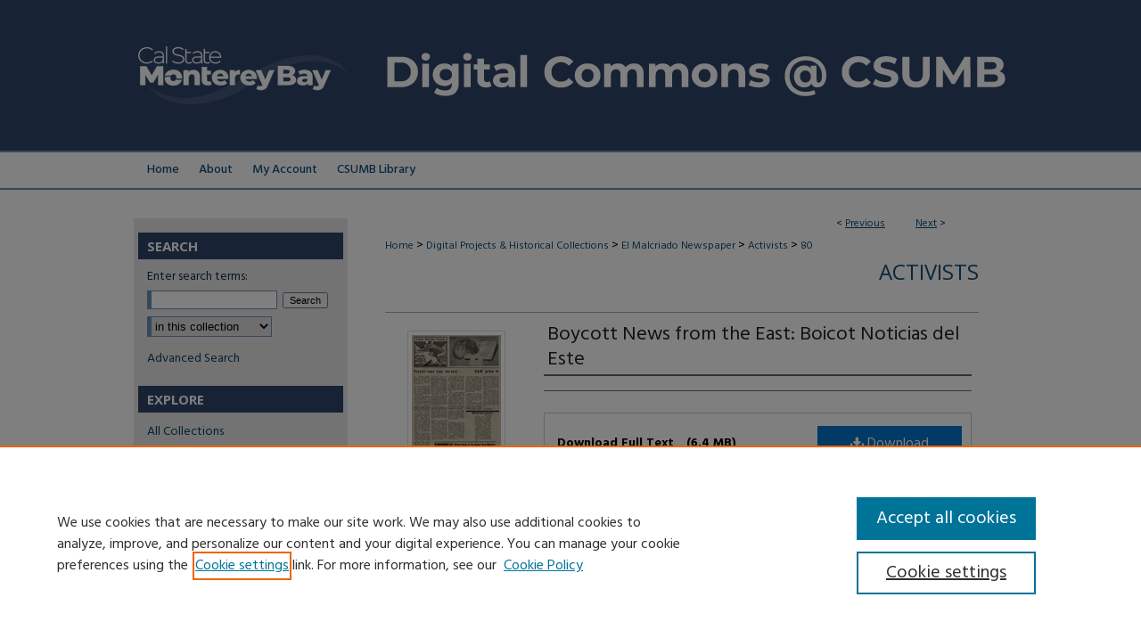

--- FILE ---
content_type: text/html; charset=UTF-8
request_url: https://digitalcommons.csumb.edu/elmalcriado_activist-leaders/80/
body_size: 8744
content:

<!DOCTYPE html>
<html lang="en">
<head><!-- inj yui3-seed: --><script type='text/javascript' src='//cdnjs.cloudflare.com/ajax/libs/yui/3.6.0/yui/yui-min.js'></script><script type='text/javascript' src='//ajax.googleapis.com/ajax/libs/jquery/1.10.2/jquery.min.js'></script><!-- Adobe Analytics --><script type='text/javascript' src='https://assets.adobedtm.com/4a848ae9611a/d0e96722185b/launch-d525bb0064d8.min.js'></script><script type='text/javascript' src=/assets/nr_browser_production.js></script>

<!-- def.1 -->
<meta charset="utf-8">
<meta name="viewport" content="width=device-width">
<title>
"Boycott News from the East: Boicot Noticias del Este"
 </title>


<!-- FILE article_meta-tags.inc --><!-- FILE: /srv/sequoia/main/data/assets/site/article_meta-tags.inc -->
<meta itemprop="name" content="Boycott News from the East: Boicot Noticias del Este">
<meta property="og:title" content="Boycott News from the East: Boicot Noticias del Este">
<meta name="twitter:title" content="Boycott News from the East: Boicot Noticias del Este">
<meta name="robots" content="noodp, noydir">
<meta name="description" content="Dolores Huerta wrote an article outlining the efforts of the boycott movement on the East Coast of the United States and Canada as well as the partnership/solidarity that was built with other unions (i.e. AFL-CIO &amp; United Auto Workers Union).">
<meta itemprop="description" content="Dolores Huerta wrote an article outlining the efforts of the boycott movement on the East Coast of the United States and Canada as well as the partnership/solidarity that was built with other unions (i.e. AFL-CIO &amp; United Auto Workers Union).">
<meta name="twitter:description" content="Dolores Huerta wrote an article outlining the efforts of the boycott movement on the East Coast of the United States and Canada as well as the partnership/solidarity that was built with other unions (i.e. AFL-CIO &amp; United Auto Workers Union).">
<meta property="og:description" content="Dolores Huerta wrote an article outlining the efforts of the boycott movement on the East Coast of the United States and Canada as well as the partnership/solidarity that was built with other unions (i.e. AFL-CIO &amp; United Auto Workers Union).">
<meta name="keywords" content="Farm workers, forum, boycott, news, east, Boston, Dolores Huerta, Union, Newsletter, A&P boycott, grapes, Coachella, California, Growers, Atlanta, St. Louis, picketing, Canada, Montreal, Detroit, Pittsburg, New Jersey, Cesar Chavez, Ohio, legal Action, Fermont, staff, injunction, Miami, Florida, County Civil Rights Commission, NAACP, National Association for the Advancement of Colored People, Americans for Democracy, great grape boycott, United Auto Workers, Teamsters, union, policies">
<meta itemprop="image" content="https://digitalcommons.csumb.edu/elmalcriado_activist-leaders/1079/preview.jpg">
<meta name="twitter:image:src" content="https://digitalcommons.csumb.edu/elmalcriado_activist-leaders/1079/preview.jpg">
<meta property="og:image" content="https://digitalcommons.csumb.edu/elmalcriado_activist-leaders/1079/preview.jpg">
<meta property="og:image:alt" content="Cover image for Boycott News from the East: Boicot Noticias del Este">
<meta name="bepress_citation_title" content="Boycott News from the East: Boicot Noticias del Este">
<meta name="bepress_citation_date" content="1973">
<!-- FILE: /srv/sequoia/main/data/assets/site/ir_download_link.inc -->
<!-- FILE: /srv/sequoia/main/data/assets/site/article_meta-tags.inc (cont) -->
<meta name="bepress_citation_pdf_url" content="https://digitalcommons.csumb.edu/cgi/viewcontent.cgi?article=1079&amp;context=elmalcriado_activist-leaders">
<meta name="bepress_citation_abstract_html_url" content="https://digitalcommons.csumb.edu/elmalcriado_activist-leaders/80">
<meta name="bepress_citation_online_date" content="2022/11/29">
<meta name="viewport" content="width=device-width">
<!-- Additional Twitter data -->
<meta name="twitter:card" content="summary">
<!-- Additional Open Graph data -->
<meta property="og:type" content="article">
<meta property="og:url" content="https://digitalcommons.csumb.edu/elmalcriado_activist-leaders/80">
<meta property="og:site_name" content="Digital Commons @ CSUMB">


<!-- Amplitude -->
<script type="text/javascript">
(function(e,t){var n=e.amplitude||{_q:[],_iq:{}};var r=t.createElement("script")
;r.type="text/javascript";r.async=true
;r.src="https://cdn.amplitude.com/libs/amplitude-4.5.2-min.gz.js"
;r.integrity="5ceGNbvkytO+PTI82JRl6GwJjVCw6k79kP4le5L5/m0Zny1P7taAF6YVvC4z4Pgj"
;r.onload=function(){if(e.amplitude.runQueuedFunctions){
e.amplitude.runQueuedFunctions()}else{
console.log("[Amplitude] Error: could not load SDK")}}
;var i=t.getElementsByTagName("script")[0];i.parentNode.insertBefore(r,i)
;function s(e,t){e.prototype[t]=function(){
this._q.push([t].concat(Array.prototype.slice.call(arguments,0)));return this}}
var o=function(){this._q=[];return this}
;var a=["add","append","clearAll","prepend","set","setOnce","unset"]
;for(var u=0;u<a.length;u++){s(o,a[u])}n.Identify=o;var c=function(){this._q=[]
;return this}
;var l=["setProductId","setQuantity","setPrice","setRevenueType","setEventProperties"]
;for(var p=0;p<l.length;p++){s(c,l[p])}n.Revenue=c
;var d=["init","logEvent","logRevenue","setUserId","setUserProperties","setOptOut","setVersionName","setDomain","setDeviceId","setGlobalUserProperties","identify","clearUserProperties","setGroup","logRevenueV2","regenerateDeviceId","groupIdentify","logEventWithTimestamp","logEventWithGroups","setSessionId","resetSessionId"]
;function v(e){function t(t){e[t]=function(){
e._q.push([t].concat(Array.prototype.slice.call(arguments,0)))}}
for(var n=0;n<d.length;n++){t(d[n])}}v(n);n.getInstance=function(e){
e=(!e||e.length===0?"$default_instance":e).toLowerCase()
;if(!n._iq.hasOwnProperty(e)){n._iq[e]={_q:[]};v(n._iq[e])}return n._iq[e]}
;e.amplitude=n})(window,document);

amplitude.getInstance().init("1d890e80ea7a0ccc43c2b06438458f50");
</script>

<!-- FILE: article_meta-tags.inc (cont) -->
<meta name="bepress_is_article_cover_page" content="1">


<!-- sh.1 -->
<link rel="stylesheet" href="/ir-style.css" type="text/css" media="screen">
<link rel="stylesheet" href="/ir-custom.css" type="text/css" media="screen">
<link rel="stylesheet" href="../ir-custom.css" type="text/css" media="screen">
<link rel="stylesheet" href="/assets/styles/ir-book.css" type="text/css" media="screen">
<link rel="stylesheet" href="/ir-local.css" type="text/css" media="screen">
<link rel="stylesheet" href="../ir-local.css" type="text/css" media="screen">
<link rel="stylesheet" href="/ir-print.css" type="text/css" media="print">
<link type="text/css" rel="stylesheet" href="/assets/floatbox/floatbox.css">
<link rel="alternate" type="application/rss+xml" title="Site Feed" href="/recent.rss">
<link rel="shortcut icon" href="/favicon.ico" type="image/x-icon">
<!--[if IE]>
<link rel="stylesheet" href="/ir-ie.css" type="text/css" media="screen">
<![endif]-->

<!-- JS -->
<script type="text/javascript" src="/assets/scripts/yui-init.pack.js"></script>
<script type="text/javascript" src="/assets/scripts/GalleryControlYUI.pack.js"></script>
<script type="text/javascript" src="/assets/scripts/BackMonitorYUI.pack.js"></script>
<script type="text/javascript" src="/assets/scripts/gallery-init.pack.js"></script>
<script type="text/javascript" src="/assets/footnoteLinks.js"></script>

<!-- end sh.1 -->




<script type="text/javascript">var pageData = {"page":{"environment":"prod","productName":"bpdg","language":"en","name":"ir_book:article","businessUnit":"els:rp:st"},"visitor":{}};</script>

</head>
<body id="geo-series">
<!-- FILE /srv/sequoia/main/data/digitalcommons.csumb.edu/assets/header.pregen --><!-- FILE: /srv/sequoia/main/data/assets/site/mobile_nav.inc --><!--[if !IE]>-->
<script src="/assets/scripts/dc-mobile/dc-responsive-nav.js"></script>

<header id="mobile-nav" class="nav-down device-fixed-height" style="visibility: hidden;">
  
  
  <nav class="nav-collapse">
    <ul>
      <li class="menu-item active device-fixed-width"><a href="https://digitalcommons.csumb.edu" title="Home" data-scroll >Home</a></li>
      <li class="menu-item device-fixed-width"><a href="https://digitalcommons.csumb.edu/do/search/advanced/" title="Search" data-scroll ><i class="icon-search"></i> Search</a></li>
      <li class="menu-item device-fixed-width"><a href="https://digitalcommons.csumb.edu/communities.html" title="Browse" data-scroll >Browse All Collections</a></li>
      <li class="menu-item device-fixed-width"><a href="/cgi/myaccount.cgi?context=elmalcriado_activist-leaders" title="My Account" data-scroll >My Account</a></li>
      <li class="menu-item device-fixed-width"><a href="https://digitalcommons.csumb.edu/about.html" title="About" data-scroll >About</a></li>
      <li class="menu-item device-fixed-width"><a href="https://network.bepress.com" title="Digital Commons Network" data-scroll ><img width="16" height="16" alt="DC Network" style="vertical-align:top;" src="/assets/md5images/8e240588cf8cd3a028768d4294acd7d3.png"> Digital Commons Network™</a></li>
    </ul>
  </nav>
</header>

<script src="/assets/scripts/dc-mobile/dc-mobile-nav.js"></script>
<!--<![endif]-->
<!-- FILE: /srv/sequoia/main/data/digitalcommons.csumb.edu/assets/header.pregen (cont) -->



<div id="csumb">
	<div id="container">
		<a href="#main" class="skiplink" accesskey="2" >Skip to main content</a>

					
			<div id="header">
				<a href="https://digitalcommons.csumb.edu" id="banner_link" title="Digital Commons @ CSUMB" >
					<img id="banner_image" alt="Digital Commons @ CSUMB" width='980' height='169' src="/assets/md5images/763044405216b4638ae80ecf686ee30f.png">
				</a>	
				
					<a href="https://csumb.edu/" id="logo_link" title="California State University, Monterey Bay" >
						<img id="logo_image" alt="California State University, Monterey Bay" width='240' height='169' src="/assets/md5images/f6da55283744d5d9ba2e3897bfd11c7e.png">
					</a>	
				
			</div>
					
			<div id="navigation">
				<!-- FILE: /srv/sequoia/main/data/digitalcommons.csumb.edu/assets/ir_navigation.inc --><div id="tabs"><ul><li id="tabone"><a href="https://digitalcommons.csumb.edu" title="Home" ><span>Home</span></a></li><li id="tabtwo"><a href="https://digitalcommons.csumb.edu/about.html" title="About" ><span>About</span></a></li><li id="tabfour"><a href="https://digitalcommons.csumb.edu/cgi/myaccount.cgi?context=elmalcriado_activist-leaders" title="My Account" ><span>My Account</span></a></li><li id="tabfive"><a href="https://csumb.edu/library/" >CSUMB Library</a></li></ul></div>


<!-- FILE: /srv/sequoia/main/data/digitalcommons.csumb.edu/assets/header.pregen (cont) -->
			</div>
		

		<div id="wrapper">
			<div id="content">
				<div id="main" class="text">



<div id="ir-book" class="left">

<script type="text/javascript" src="/assets/floatbox/floatbox.js"></script>  
<!-- FILE: /srv/sequoia/main/data/assets/site/article_pager.inc -->

<div id="breadcrumb"><ul id="pager">

                
                 
<li>&lt; <a href="https://digitalcommons.csumb.edu/elmalcriado_activist-leaders/76" class="ignore" >Previous</a></li>
        
        
        

                
                 
<li><a href="https://digitalcommons.csumb.edu/elmalcriado_activist-leaders/67" class="ignore" >Next</a> &gt;</li>
        
        
        
<li>&nbsp;</li></ul><div class="crumbs"><!-- FILE: /srv/sequoia/main/data/assets/site/ir_breadcrumb.inc -->

<div class="crumbs" role="navigation" aria-label="Breadcrumb">
	<p>
	
	
			<a href="https://digitalcommons.csumb.edu" class="ignore" >Home</a>
	
	
	
	
	
	
	
	
	
	
	 <span aria-hidden="true">&gt;</span> 
		<a href="https://digitalcommons.csumb.edu/historical" class="ignore" >Digital Projects & Historical Collections</a>
	
	
	
	
	
	
	 <span aria-hidden="true">&gt;</span> 
		<a href="https://digitalcommons.csumb.edu/elmalcriado" class="ignore" >El Malcriado Newspaper</a>
	
	
	
	
	
	
	 <span aria-hidden="true">&gt;</span> 
		<a href="https://digitalcommons.csumb.edu/elmalcriado_activist-leaders" class="ignore" >Activists</a>
	
	
	
	
	
	 <span aria-hidden="true">&gt;</span> 
		<a href="https://digitalcommons.csumb.edu/elmalcriado_activist-leaders/80" class="ignore" aria-current="page" >80</a>
	
	
	
	</p>
</div>


<!-- FILE: /srv/sequoia/main/data/assets/site/article_pager.inc (cont) --></div>
</div>
<!-- FILE: /srv/sequoia/main/data/assets/site/ir_book/article/index.html (cont) -->
<!-- FILE: /srv/sequoia/main/data/assets/site/ir_book/article/article_info.inc --><!-- FILE: /srv/sequoia/main/data/assets/site/openurl.inc -->

























<!-- FILE: /srv/sequoia/main/data/assets/site/ir_book/article/article_info.inc (cont) -->
<!-- FILE: /srv/sequoia/main/data/assets/site/ir_download_link.inc -->









	
	
	
    
    
    
	
		
		
		
	
	
	
	
	
	

<!-- FILE: /srv/sequoia/main/data/assets/site/ir_book/article/article_info.inc (cont) -->
<!-- FILE: /srv/sequoia/main/data/assets/site/ir_book/article/ir_article_header.inc -->


<div id="series-header">
<!-- FILE: /srv/sequoia/main/data/assets/site/ir_book/ir_series_logo.inc -->



 





<!-- FILE: /srv/sequoia/main/data/assets/site/ir_book/article/ir_article_header.inc (cont) --><h2 id="series-title"><a href="https://digitalcommons.csumb.edu/elmalcriado_activist-leaders" >Activists</a></h2></div>
<div style="clear: both">&nbsp;</div>

<div id="sub">
<div id="alpha">
<div id="mbl-cover">
	
		<a id="cover" href="https://digitalcommons.csumb.edu/cgi/viewcontent.cgi?article=1079&amp;context=elmalcriado_activist-leaders" title="Activists: Boycott News from the East: Boicot Noticias del Este" target="_blank" >
			<img src="https://digitalcommons.csumb.edu/elmalcriado_activist-leaders/1079/thumbnail.jpg" alt="Boycott News from the East: Boicot Noticias del Este" class="cover">
		</a>
	
	
</div><!-- FILE: /srv/sequoia/main/data/assets/site/ir_book/article/article_info.inc (cont) --><div id='title' class='element'>
<h1><a href='https://digitalcommons.csumb.edu/cgi/viewcontent.cgi?article=1079&amp;context=elmalcriado_activist-leaders'>Boycott News from the East: Boicot Noticias del Este</a></h1>
</div>
<div class='clear'></div>
<div id='authors' class='element'>
<h2 class='visually-hidden'>Authors</h2>
<p class="author"></p></div>
<div class='clear'></div>
<div id='file_list' class='element'>
<h2 class="field-heading visually-hidden">Files</h2>
<div id="file-list">
    <div id="full-text">
        <a class="btn" id="alpha-pdf" href="https://digitalcommons.csumb.edu/cgi/viewcontent.cgi?article=1079&amp;context=elmalcriado_activist-leaders" title="PDF (6.4&nbsp;MB) opens in new window" target="_blank"><i class="icon-download-alt"></i> Download</a>

        <p>Download Full Text <span class='size'>(6.4&nbsp;MB)</span></p>
    </div><!-- full-text -->
</div><!-- file-list -->
</div>
<div class='clear'></div>
<div id='abstract' class='element'>
<h2 class='field-heading'>Description</h2>
<p>Dolores Huerta wrote an article outlining the efforts of the boycott movement on the East Coast of the United States and Canada as well as the partnership/solidarity that was built with other unions (i.e. AFL-CIO & United Auto Workers Union).</p>
</div>
<div class='clear'></div>
<div id='keywords' class='element'>
<h2 class='field-heading'>Keywords</h2>
<p>Farm workers, forum, boycott, news, east, Boston, Dolores Huerta, Union, Newsletter, A&P boycott, grapes, Coachella, California, Growers, Atlanta, St. Louis, picketing, Canada, Montreal, Detroit, Pittsburg, New Jersey, Cesar Chavez, Ohio, legal Action, Fermont, staff, injunction, Miami, Florida, County Civil Rights Commission, NAACP, National Association for the Advancement of Colored People, Americans for Democracy, great grape boycott, United Auto Workers, Teamsters, union, policies</p>
</div>
<div class='clear'></div>
<div id='publication_date' class='element'>
<h2 class='field-heading'>Date</h2>
<p>1973</p>
</div>
<div class='clear'></div>
<div id='language' class='element'>
<h2 class='field-heading'>Language</h2>
<p>English</p>
</div>
<div class='clear'></div>
<div id='location' class='element'>
<h2 class='field-heading'>Location</h2>
<p>New York, Illinois, New Jersey Michigan, Georgia, Missouri, Pennsylvania, California, Canada</p>
</div>
<div class='clear'></div>
<div id='type_field' class='element'>
<h2 class='field-heading'>Type</h2>
<p>Text</p>
</div>
<div class='clear'></div>
<div id='format' class='element'>
<h2 class='field-heading'>Digital Format</h2>
<p>application/pdf</p>
</div>
<div class='clear'></div>
<div id='digital_collection' class='element'>
<h2 class='field-heading'>Digital Collection</h2>
<p>El Malcriado Newspaper Collection</p>
</div>
<div class='clear'></div>
<div id='repository' class='element'>
<h2 class='field-heading'>Repository</h2>
<p>Archives & Special Collections of California State University, Monterey Bay</p>
</div>
<div class='clear'></div>
<div id='rights' class='element'>
<h2 class='field-heading'>Rights</h2>
<p>This content is provided for research and educational purposes only. Items displayed online may be subject to copyright restrictions. Responsibility for securing permissions from the copyright holder(s) to distribute, publish, reproduce, or use in any way rests exclusively with the user.</p>
</div>
<div class='clear'></div>
<div id='recommended_citation' class='element'>
<h2 class='field-heading'>Recommended Citation</h2>
<!-- FILE: /srv/sequoia/main/data/assets/site/ir_book/ir_citation.inc --><p>
    "Boycott News from the East: Boicot Noticias del Este" (1973). <em>Activists</em>.  80.
    <br>
    
    
        https://digitalcommons.csumb.edu/elmalcriado_activist-leaders/80
    
</p>
<!-- FILE: /srv/sequoia/main/data/assets/site/ir_book/article/article_info.inc (cont) --></div>
<div class='clear'></div>
</div>
    </div>
    <div id='beta_7-3'>
<!-- FILE: /srv/sequoia/main/data/assets/site/info_box_7_3.inc --><!-- FILE: /srv/sequoia/main/data/assets/site/openurl.inc -->

























<!-- FILE: /srv/sequoia/main/data/assets/site/info_box_7_3.inc (cont) -->
<!-- FILE: /srv/sequoia/main/data/assets/site/ir_download_link.inc -->









	
	
	
    
    
    
	
		
		
		
	
	
	
	
	
	

<!-- FILE: /srv/sequoia/main/data/assets/site/info_box_7_3.inc (cont) -->

	<!-- FILE: /srv/sequoia/main/data/assets/site/info_box_book_image.inc --><div id="cover-img" class="aside">
	<img src="https://digitalcommons.csumb.edu/elmalcriado_activist-leaders/1079/thumbnail.jpg" alt="Boycott News from the East: Boicot Noticias del Este" class="cover"> 
</div>
<!-- FILE: /srv/sequoia/main/data/assets/site/info_box_7_3.inc (cont) -->
	<!-- FILE: /srv/sequoia/main/data/assets/site/info_box_book_buy.inc -->
<!-- FILE: /srv/sequoia/main/data/assets/site/info_box_7_3.inc (cont) -->


<!-- FILE: /srv/sequoia/main/data/assets/site/info_box_custom_upper.inc -->
<!-- FILE: /srv/sequoia/main/data/assets/site/info_box_7_3.inc (cont) -->
<!-- FILE: /srv/sequoia/main/data/assets/site/info_box_openurl.inc -->
<!-- FILE: /srv/sequoia/main/data/assets/site/info_box_7_3.inc (cont) -->

<!-- FILE: /srv/sequoia/main/data/assets/site/info_box_article_metrics.inc -->






<div id="article-stats" class="aside hidden">

    <p class="article-downloads-wrapper hidden"><span id="article-downloads"></span> DOWNLOADS</p>
    <p class="article-stats-date hidden">Since November 29, 2022</p>

    <p class="article-plum-metrics">
        <a href="https://plu.mx/plum/a/?repo_url=https://digitalcommons.csumb.edu/elmalcriado_activist-leaders/80" class="plumx-plum-print-popup plum-bigben-theme" data-badge="true" data-hide-when-empty="true" ></a>
    </p>
</div>
<script type="text/javascript" src="//cdn.plu.mx/widget-popup.js"></script>



<!-- Article Download Counts -->
<script type="text/javascript" src="/assets/scripts/article-downloads.pack.js"></script>
<script type="text/javascript">
    insertDownloads(32478989);
</script>


<!-- Add border to Plum badge & download counts when visible -->
<script>
// bind to event when PlumX widget loads
jQuery('body').bind('plum:widget-load', function(e){
// if Plum badge is visible
  if (jQuery('.PlumX-Popup').length) {
// remove 'hidden' class
  jQuery('#article-stats').removeClass('hidden');
  jQuery('.article-stats-date').addClass('plum-border');
  }
});
// bind to event when page loads
jQuery(window).bind('load',function(e){
// if DC downloads are visible
  if (jQuery('#article-downloads').text().length > 0) {
// add border to aside
  jQuery('#article-stats').removeClass('hidden');
  }
});
</script>

<!-- Amplitude Event Tracking -->


<script>
$(function() {

  // This is the handler for Plum popup engagement on mouseover
  $("#article-stats").on("mouseover", "a.plx-wrapping-print-link", function(event) {
    // Send the event to Amplitude
    amplitude.getInstance().logEvent("plumPopupMouseover");
  });

  // This is the handler for Plum badge and 'see details' link clickthrough
  $("#article-stats").on("click", "div.ppp-container.ppp-small.ppp-badge", function(event) {
    // Send the event to Amplitude
    amplitude.getInstance().logEvent("plumDetailsClick");
  });

  // This is the handler for AddThis link clickthrough
  $(".addthis_toolbox").on("click", "a", function(event) {
    // Send the event to Amplitude
    amplitude.getInstance().logEvent("addThisClick");
  });

  // This is the handler for AddThis link clickthrough
  $(".aside.download-button").on("click", "a", function(event) {
    // Send the event to Amplitude
    amplitude.getInstance().logEvent("downloadClick");
  });

});
</script>




<!-- Adobe Analytics: Download Click Tracker -->
<script>

$(function() {

  // Download button click event tracker for PDFs
  $(".aside.download-button").on("click", "a#pdf", function(event) {
    pageDataTracker.trackEvent('navigationClick', {
      link: {
          location: 'aside download-button',
          name: 'pdf'
      }
    });
  });

  // Download button click event tracker for native files
  $(".aside.download-button").on("click", "a#native", function(event) {
    pageDataTracker.trackEvent('navigationClick', {
        link: {
            location: 'aside download-button',
            name: 'native'
        }
     });
  });

});

</script>
<!-- FILE: /srv/sequoia/main/data/assets/site/info_box_7_3.inc (cont) -->



	<!-- FILE: /srv/sequoia/main/data/assets/site/info_box_disciplines.inc -->




	







<!-- FILE: /srv/sequoia/main/data/assets/site/info_box_7_3.inc (cont) -->

<!-- FILE: /srv/sequoia/main/data/assets/site/bookmark_widget.inc -->

<div id="share" class="aside">
<h2>Share</h2>
	
	<div class="a2a_kit a2a_kit_size_24 a2a_default_style">
    	<a class="a2a_button_facebook"></a>
    	<a class="a2a_button_linkedin"></a>
		<a class="a2a_button_whatsapp"></a>
		<a class="a2a_button_email"></a>
    	<a class="a2a_dd"></a>
    	<script async src="https://static.addtoany.com/menu/page.js"></script>
	</div>
</div>

<!-- FILE: /srv/sequoia/main/data/assets/site/info_box_7_3.inc (cont) -->
<!-- FILE: /srv/sequoia/main/data/assets/site/info_box_geolocate.inc --><!-- FILE: /srv/sequoia/main/data/assets/site/ir_geolocate_enabled_and_displayed.inc -->

<!-- FILE: /srv/sequoia/main/data/assets/site/info_box_geolocate.inc (cont) -->

<!-- FILE: /srv/sequoia/main/data/assets/site/info_box_7_3.inc (cont) -->

	<!-- FILE: /srv/sequoia/main/data/assets/site/zotero_coins.inc -->

<span class="Z3988" title="ctx_ver=Z39.88-2004&amp;rft_val_fmt=info%3Aofi%2Ffmt%3Akev%3Amtx%3Ajournal&amp;rft_id=https%3A%2F%2Fdigitalcommons.csumb.edu%2Felmalcriado_activist-leaders%2F80&amp;rft.atitle=Boycott%20News%20from%20the%20East%3A%20Boicot%20Noticias%20del%20Este&amp;rft.jtitle=Activists&amp;rft.date=1973-01-01">COinS</span>
<!-- FILE: /srv/sequoia/main/data/assets/site/info_box_7_3.inc (cont) -->

<!-- FILE: /srv/sequoia/main/data/assets/site/info_box_custom_lower.inc -->
<!-- FILE: /srv/sequoia/main/data/assets/site/info_box_7_3.inc (cont) -->
<!-- FILE: /srv/sequoia/main/data/assets/site/ir_book/article/article_info.inc (cont) --></div>

<div class='clear'>&nbsp;</div>
<!-- FILE: /srv/sequoia/main/data/assets/site/ir_book/article/ir_article_custom_fields.inc -->


<!-- FILE: /srv/sequoia/main/data/assets/site/ir_book/article/article_info.inc (cont) -->

	<!-- FILE: /srv/sequoia/main/data/assets/site/ir_display_pdf.inc -->





<div class='clear'>&nbsp;</div>
<div id="display-pdf">
   <object type='application/pdf' data='https://digitalcommons.csumb.edu/cgi/viewcontent.cgi?article=1079&amp;context=elmalcriado_activist-leaders#toolbar=0&amp;navpanes=0&amp;scrollbar=1' width='660' height='460'>
      <div id="message">
<p>To view the content in your browser, please <a href="https://get.adobe.com/reader/" title="Adobe - Adobe Reader download" >download Adobe Reader</a> or, alternately, <br>
you may <a href="https://digitalcommons.csumb.edu/cgi/viewcontent.cgi?article=1079&amp;context=elmalcriado_activist-leaders" >Download</a> the file to your hard drive.</p>

 <p> NOTE: The latest versions of Adobe Reader do not support viewing <acronym title="Portable Document Format">PDF</acronym> files within Firefox on Mac OS and if you are using a modern (Intel) Mac, there is no official plugin for viewing <acronym title="Portable Document Format">PDF</acronym> files within the browser window.  </p>
   </object>
</div>
<div class='clear'>&nbsp;</div>




<!-- FILE: /srv/sequoia/main/data/assets/site/ir_book/article/article_info.inc (cont) -->

<!-- FILE: /srv/sequoia/main/data/assets/site/ir_book/article/index.html (cont) -->
</div> <!-- Close ir-book container -->
<!-- FILE /srv/sequoia/main/data/assets/site/footer.pregen --></div>
	<div class="verticalalign">&nbsp;</div>
	<div class="clear">&nbsp;</div>

</div>

	<div id="sidebar" role="complementary">
	<!-- FILE: /srv/sequoia/main/data/assets/site/ir_sidebar_7_8.inc -->

	<!-- FILE: /srv/sequoia/main/data/assets/site/ir_sidebar_sort_sba.inc --><!-- FILE: /srv/sequoia/main/data/assets/site/ir_sidebar_custom_upper_7_8.inc -->

<!-- FILE: /srv/sequoia/main/data/assets/site/ir_sidebar_sort_sba.inc (cont) -->
<!-- FILE: /srv/sequoia/main/data/assets/site/ir_sidebar_search_7_8.inc --><h2>Search</h2>


	
<form method='get' action='https://digitalcommons.csumb.edu/do/search/' id="sidebar-search">
	<label for="search" accesskey="4">
		Enter search terms:
	</label>
		<div>
			<span class="border">
				<input type="text" name='q' class="search" id="search">
			</span> 
			<input type="submit" value="Search" class="searchbutton" style="font-size:11px;">
		</div>
	<label for="context" class="visually-hidden">
		Select context to search:
	</label> 
		<div>
			<span class="border">
				<select name="fq" id="context">
					
					
					
						<option value='virtual_ancestor_link:"https://digitalcommons.csumb.edu/elmalcriado_activist-leaders"'>in this collection</option>
					
					
					<option value='virtual_ancestor_link:"https://digitalcommons.csumb.edu"'>in this repository</option>
					<option value='virtual_ancestor_link:"http:/"'>across all repositories</option>
				</select>
			</span>
		</div>
</form>

<p class="advanced">
	
	
		<a href="https://digitalcommons.csumb.edu/do/search/advanced/?fq=virtual_ancestor_link:%22https://digitalcommons.csumb.edu/elmalcriado_activist-leaders%22" >
			Advanced Search
		</a>
	
</p>
<!-- FILE: /srv/sequoia/main/data/assets/site/ir_sidebar_sort_sba.inc (cont) -->
<!-- FILE: /srv/sequoia/main/data/assets/site/ir_sidebar_notify_7_8.inc -->


	<ul id="side-notify">
		<li class="notify">
			<a href="https://digitalcommons.csumb.edu/elmalcriado_activist-leaders/announcements.html" title="Email or RSS Notifications" >
				
			</a>
		</li>
	</ul>



<!-- FILE: /srv/sequoia/main/data/assets/site/urc_badge.inc -->






<!-- FILE: /srv/sequoia/main/data/assets/site/ir_sidebar_notify_7_8.inc (cont) -->

<!-- FILE: /srv/sequoia/main/data/assets/site/ir_sidebar_sort_sba.inc (cont) -->
<!-- FILE: /srv/sequoia/main/data/assets/site/ir_sidebar_custom_middle_7_8.inc --><!-- FILE: /srv/sequoia/main/data/assets/site/ir_sidebar_sort_sba.inc (cont) -->
<!-- FILE: /srv/sequoia/main/data/digitalcommons.csumb.edu/assets/ir_sidebar_browse.inc --><h2>Explore</h2>
<ul id="side-browse">


<li class="collections"><a href="https://digitalcommons.csumb.edu/communities.html" title="Browse by All Collections" >All Collections</a></li>

<li><a href="https://researchprofiles.csumb.edu/" >Research Profiles</a></li>
<li><a href="https://digitalcommons.csumb.edu/exhibit/" >Exhibits</a></li>
<li><a href="https://digitalcommons.csumb.edu/oral-histories/" >Oral Histories</a></li>


</ul><!-- FILE: /srv/sequoia/main/data/assets/site/ir_sidebar_sort_sba.inc (cont) -->
<!-- FILE: /srv/sequoia/main/data/digitalcommons.csumb.edu/assets/ir_sidebar_author_7_8.inc --><h2>Faculty & Staff</h2>






	<ul id="side-author">
		<li class="faq">
			<a href="https://digitalcommons.csumb.edu/faq.html" title="Author FAQ" >
				Author FAQ
			</a>
		</li>
		
		
		
	</ul>


<!-- FILE: /srv/sequoia/main/data/assets/site/ir_sidebar_sort_sba.inc (cont) -->
<!-- FILE: /srv/sequoia/main/data/digitalcommons.csumb.edu/assets/ir_book/ir_sidebar_custom_lower_7_8.inc --><!-- FILE: /srv/sequoia/main/data/assets/site/ir_sidebar_homepage_links_7_8.inc -->

<!-- FILE: /srv/sequoia/main/data/digitalcommons.csumb.edu/assets/ir_book/ir_sidebar_custom_lower_7_8.inc (cont) -->
	
	


<!-- FILE: /srv/sequoia/main/data/assets/site/ir_sidebar_sort_sba.inc (cont) -->
<!-- FILE: /srv/sequoia/main/data/assets/site/ir_sidebar_sw_links_7_8.inc -->

	
		
			
		
	


	<!-- FILE: /srv/sequoia/main/data/assets/site/ir_sidebar_sort_sba.inc (cont) -->

<!-- FILE: /srv/sequoia/main/data/assets/site/ir_sidebar_geolocate.inc --><!-- FILE: /srv/sequoia/main/data/assets/site/ir_geolocate_enabled_and_displayed.inc -->

<!-- FILE: /srv/sequoia/main/data/assets/site/ir_sidebar_geolocate.inc (cont) -->

<!-- FILE: /srv/sequoia/main/data/assets/site/ir_sidebar_sort_sba.inc (cont) -->
<!-- FILE: /srv/sequoia/main/data/digitalcommons.csumb.edu/assets/ir_sidebar_custom_lowest_7_8.inc --><div id="sb-custom-lowest">
<div id="contactbutton">
<a href="mailto:digitalcommons@csumb.edu" id="contactbutton" >Contact Us</a>
</div></div>



<!-- FILE: /srv/sequoia/main/data/assets/site/ir_sidebar_sort_sba.inc (cont) -->
<!-- FILE: /srv/sequoia/main/data/assets/site/ir_sidebar_7_8.inc (cont) -->



<!-- FILE: /srv/sequoia/main/data/assets/site/footer.pregen (cont) -->
	<div class="verticalalign">&nbsp;</div>
	</div>

</div>

<!-- FILE: /srv/sequoia/main/data/assets/site/ir_footer_content.inc --><div id="footer" role="contentinfo">
	
	
	<!-- FILE: /srv/sequoia/main/data/assets/site/ir_bepress_logo.inc --><div id="bepress">

<a href="https://www.elsevier.com/solutions/digital-commons" title="Elsevier - Digital Commons" >
	<em>Elsevier - Digital Commons</em>
</a>

</div>
<!-- FILE: /srv/sequoia/main/data/assets/site/ir_footer_content.inc (cont) -->
	<p>
		<a href="https://digitalcommons.csumb.edu" title="Home page" accesskey="1" >Home</a> | 
		<a href="https://digitalcommons.csumb.edu/about.html" title="About" >About</a> | 
		<a href="https://digitalcommons.csumb.edu/faq.html" title="FAQ" >FAQ</a> | 
		<a href="/cgi/myaccount.cgi?context=elmalcriado_activist-leaders" title="My Account Page" accesskey="3" >My Account</a> | 
		<a href="https://digitalcommons.csumb.edu/accessibility.html" title="Accessibility Statement" accesskey="0" >Accessibility Statement</a>
	</p>
	<p>
	
	
		<a class="secondary-link" href="https://www.elsevier.com/legal/privacy-policy" title="Privacy Policy" >Privacy</a>
	
		<a class="secondary-link" href="https://www.elsevier.com/legal/elsevier-website-terms-and-conditions" title="Copyright Policy" >Copyright</a>	
	</p> 
	
</div>

<!-- FILE: /srv/sequoia/main/data/assets/site/footer.pregen (cont) -->

</div>
</div>

<!-- FILE: /srv/sequoia/main/data/digitalcommons.csumb.edu/assets/ir_analytics.inc --><!-- Google tag (gtag.js) -->
<script async src="https://www.googletagmanager.com/gtag/js?id=G-LFPS3CS11J"></script>
<script>
 window.dataLayer = window.dataLayer || [];
 function gtag(){dataLayer.push(arguments);}
 gtag('js', new Date());
 gtag('config', 'G-LFPS3CS11J');
</script><!-- FILE: /srv/sequoia/main/data/assets/site/footer.pregen (cont) -->

<script type='text/javascript' src='/assets/scripts/bpbootstrap-20160726.pack.js'></script><script type='text/javascript'>BPBootstrap.init({appendCookie:''})</script></body></html>
